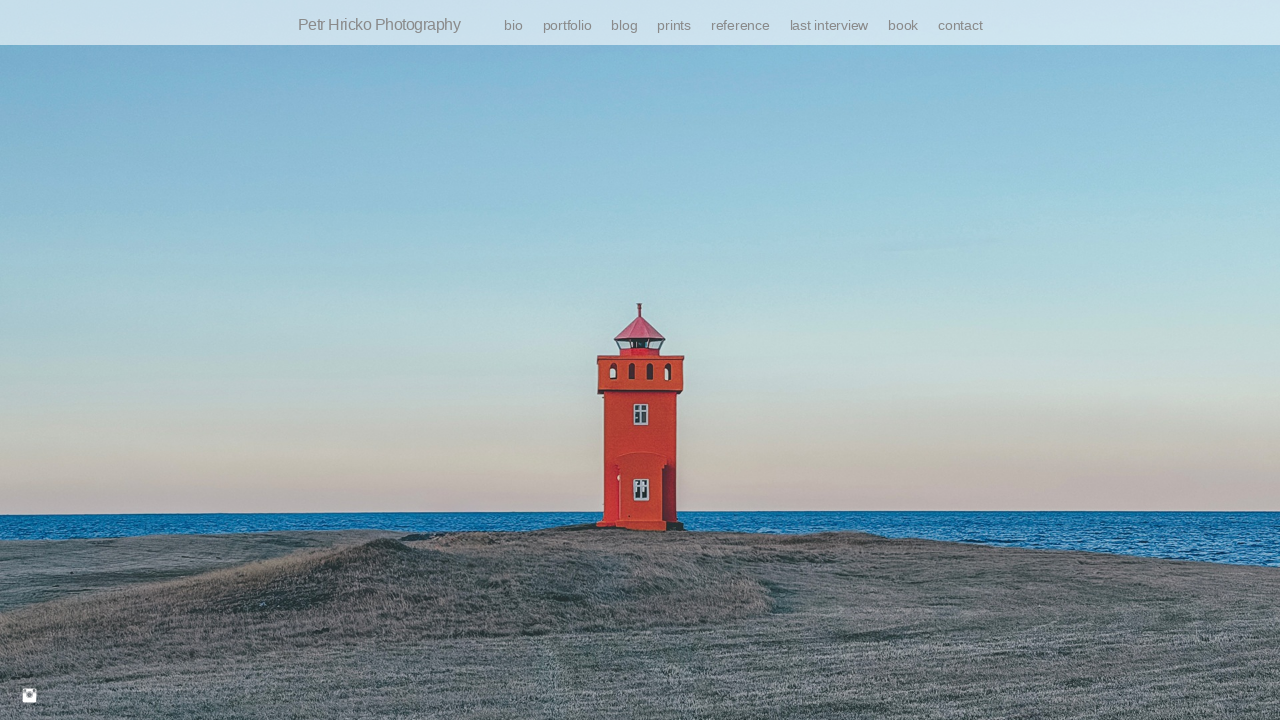

--- FILE ---
content_type: text/html; charset=UTF-8
request_url: https://www.petrhricko.cz/urbex-25.4.2015/
body_size: 7728
content:
<!doctype html>
<html lang="en" site-body ng-controller="baseController" prefix="og: http://ogp.me/ns#">
<head>
        <title>Urbex 25.4.2015</title>
    <base href="/">
    <meta charset="UTF-8">
    <meta http-equiv="X-UA-Compatible" content="IE=edge,chrome=1">
    <meta name="viewport" content="width=device-width, initial-scale=1">

    <link rel="manifest" href="/manifest.webmanifest">

	
    <meta name="keywords" content="petrhricko.cz, Urbex 25.4.2015, Fotograf Teplice, Fotograf Praha, Photographer, Photographer in  Prague, Photographer in Teplice, Weddding Photographer, Teplice, Photographer Teplice, Weddings Photographer, Event Photographer, Portrait Photographer, Iceland Photographer, Portraits, Surreal Photography,">
    <meta name="generator" content="petrhricko.cz">
    <meta name="author" content="petrhricko.cz">

    <meta itemprop="name" content="Urbex 25.4.2015">
    <meta itemprop="url" content="https://www.petrhricko.cz/urbex-25.4.2015/">

    <link rel="alternate" type="application/rss+xml" title="RSS Urbex 25.4.2015" href="/extra/rss" />
    <!-- Open Graph data -->
    <meta property="og:title" name="title" content="Urbex 25.4.2015">

	
    <meta property="og:site_name" content="Petr Hricko Photography">
    <meta property="og:url" content="https://www.petrhricko.cz/urbex-25.4.2015/">
    <meta property="og:type" content="website">

            <!--    This part will not change dynamically: except for Gallery image-->

    <meta property="og:image" content="https://dvqlxo2m2q99q.cloudfront.net/000_clients/142678/page/14267815114TbPU.jpg">
    <meta property="og:image:height" content="1280">
    <meta property="og:image:width" content="1920">

    
    <meta property="fb:app_id" content="291101395346738">

    <!-- Twitter Card data -->
    <meta name="twitter:url" content="https://www.petrhricko.cz/urbex-25.4.2015/">
    <meta name="twitter:title" content="Urbex 25.4.2015">

	
	<meta name="twitter:site" content="Petr Hricko Photography">
    <meta name="twitter:creator" content="petrhricko.cz">

    <link rel="dns-prefetch" href="https://cdn.portfolioboxdns.com">

    	
    <link rel="icon" href="https://dvqlxo2m2q99q.cloudfront.net/000_clients/142678/file/1426781439nt4t.png" type="image/png" />
    <link rel="shortcut icon" href="https://dvqlxo2m2q99q.cloudfront.net/000_clients/142678/file/1426781439nt4t.png" type="image/png" />

	<!-- sourcecss -->
<link rel="stylesheet" href="https://cdn.portfolioboxdns.com/pb3/application/_output/pb.out.front.ver.1764936980995.css" />
<!-- /sourcecss -->

    
			<script async src="https://www.googletagmanager.com/gtag/js?id=G-LLP8B8ZE6H"></script>
			<script>
			  window.dataLayer = window.dataLayer || [];
			  function gtag(){dataLayer.push(arguments);}
			  gtag('js', new Date());
			  
			  gtag('config', 'G-LLP8B8ZE6H');
			</script>
            

</head>
<body id="pb3-body" pb-style="siteBody.getStyles()" style="visibility: hidden;" ng-cloak class="{{siteBody.getClasses()}}" data-rightclick="{{site.EnableRightClick}}" data-imgshadow="{{site.ThumbDecorationHasShadow}}" data-imgradius="{{site.ThumbDecorationBorderRadius}}"  data-imgborder="{{site.ThumbDecorationBorderWidth}}">

<img ng-if="site.LogoDoUseFile == 1" ng-src="{{site.LogoFilePath}}" alt="" style="display:none;">

<pb-scrol-to-top></pb-scrol-to-top>

<div class="containerNgView" ng-view autoscroll="true" page-font-helper></div>

<div class="base" ng-cloak>
    <div ng-if="base.popup.show" class="popup">
        <div class="bg" ng-click="base.popup.close()"></div>
        <div class="content basePopup">
            <div ng-include="base.popup.view"></div>
        </div>
    </div>
</div>

<logout-front></logout-front>

<script src="https://cdn.portfolioboxdns.com/pb3/application/_output/3rd.out.front.ver.js"></script>

<!-- sourcejs -->
<script src="https://cdn.portfolioboxdns.com/pb3/application/_output/pb.out.front.ver.1764936980995.js"></script>
<!-- /sourcejs -->

    <script>
        $(function(){
            $(document).on("contextmenu",function(e){
                return false;
            });
            $("body").on('mousedown',"img",function(){
                return false;
            });
            document.body.style.webkitTouchCallout='none';

	        $(document).on("dragstart", function() {
		        return false;
	        });
        });
    </script>
	<style>
		img {
			user-drag: none;
			user-select: none;
			-moz-user-select: none;
			-webkit-user-drag: none;
			-webkit-user-select: none;
			-ms-user-select: none;
		}
		[data-role="mobile-body"] .type-galleries main .gallery img{
			pointer-events: none;
		}
	</style>

<script>
    var isLoadedFromServer = true;
    var seeLiveMobApp = "";

    if(seeLiveMobApp == true || seeLiveMobApp == 1){
        if(pb.utils.isMobile() == true){
            pbAng.isMobileFront = seeLiveMobApp;
        }
    }
    var serverData = {
        siteJson : {"Guid":"16160TQiEt0KWVhd","Id":142678,"Url":"petrhricko.cz","IsUnpublished":0,"SecondaryUrl":"petrhricko.portfoliobox.net","AccountType":1,"LanguageId":0,"IsSiteLocked":0,"MetaValidationTag":null,"CustomCss":"","CustomHeaderBottom":null,"CustomBodyBottom":"","MobileLogoText":"Petr Hricko Photography","MobileMenuBoxColor":"#ffffff","MobileLogoDoUseFile":0,"MobileLogoFileName":null,"MobileLogoFileHeight":null,"MobileLogoFileWidth":null,"MobileLogoFileNameS3Id":0,"MobileLogoFilePath":null,"MobileLogoFontFamily":"'Helvetica Neue',Helvetica,Arial,sans-serif","MobileLogoFontSize":"17px","MobileLogoFontVariant":null,"MobileLogoFontColor":"#8a8a8a","MobileMenuFontFamily":"'Helvetica Neue',Helvetica,Arial,sans-serif","MobileMenuFontSize":"14px","MobileMenuFontVariant":"","MobileMenuFontColor":"#8a8a8a","MobileMenuIconColor":"#8a8a8a","SiteTitle":"Petr Hricko Photography","SeoKeywords":"Fotograf Teplice, Fotograf Praha, Photographer, Photographer in  Prague, Photographer in Teplice, Weddding Photographer, Teplice, Photographer Teplice, Weddings Photographer, Event Photographer, Portrait Photographer, Iceland Photographer, Portraits, Surreal Photography,","SeoDescription":"\n","ShowSocialMediaLinks":1,"SocialButtonStyle":1,"SocialButtonColor":"#ffffff","SocialShowShareButtons":0,"SocialFacebookShareUrl":null,"SocialFacebookUrl":null,"SocialTwitterUrl":null,"SocialFlickrUrl":null,"SocialLinkedInUrl":null,"SocialGooglePlusUrl":null,"SocialPinterestUrl":null,"SocialInstagramUrl":"https:\/\/www.instagram.com\/hricca\/","SocialBlogUrl":null,"SocialFollowButton":0,"SocialFacebookPicFileName":null,"SocialHideLikeButton":1,"SocialFacebookPicFileNameS3Id":0,"SocialFacebookPicFilePath":null,"BgImagePosition":1,"BgUseImage":null,"BgColor":"#ffffff","BgFileName":null,"BgFileWidth":null,"BgFileHeight":null,"BgFileNameS3Id":0,"BgFilePath":null,"BgBoxColor":"#ffffff","LogoDoUseFile":0,"LogoText":"Petr Hricko Photography","LogoFileName":null,"LogoFileHeight":null,"LogoFileWidth":null,"LogoFileNameS3Id":0,"LogoFilePath":null,"LogoDisplayHeight":null,"LogoFontFamily":"'Helvetica Neue',Helvetica,Arial,sans-serif","LogoFontVariant":null,"LogoFontSize":"16px","LogoFontColor":"#8a8a8a","LogoFontSpacing":"-1px","LogoFontUpperCase":0,"ActiveMenuFontIsUnderline":0,"ActiveMenuFontIsItalic":0,"ActiveMenuFontIsBold":0,"ActiveMenuFontColor":"#8a8a8a","HoverMenuFontIsUnderline":0,"HoverMenuFontIsItalic":0,"HoverMenuFontIsBold":0,"HoverMenuBackgroundColor":null,"ActiveMenuBackgroundColor":null,"MenuFontFamily":"'Helvetica Neue',Helvetica,Arial,sans-serif","MenuFontVariant":"","MenuFontSize":"14px","MenuFontColor":"#8a8a8a","MenuFontColorHover":"#000000","MenuBoxColor":"#ffffff","MenuBoxBorder":0,"MenuFontSpacing":"-1px","MenuFontUpperCase":0,"H1FontFamily":"'Helvetica Neue',Helvetica,Arial,sans-serif","H1FontVariant":null,"H1FontColor":"#000000","H1FontSize":"22px","H1Spacing":"-2px","H1UpperCase":0,"H2FontFamily":"'Quicksand', sans-serif","H2FontVariant":"regular","H2FontColor":"#000000","H2FontSize":"18px","H2Spacing":"0px","H2UpperCase":1,"H3FontFamily":"'Quicksand', sans-serif","H3FontVariant":"regular","H3FontColor":"#000000","H3FontSize":"17px","H3Spacing":"0px","H3UpperCase":0,"PFontFamily":"'Helvetica Neue',Helvetica,Arial,sans-serif","PFontVariant":null,"PFontColor":"#ffffff","PFontSize":"12px","PLineHeight":"21px","PLinkColor":"#fffaff","PLinkColorHover":"#8a8a8a","PSpacing":"0px","PUpperCase":0,"ListFontFamily":"'Helvetica Neue',Helvetica,Arial,sans-serif","ListFontVariant":null,"ListFontColor":"#8a8a8a","ListFontSize":"11px","ListSpacing":"0px","ListUpperCase":0,"ButtonColor":"#000000","ButtonHoverColor":"#555555","ButtonTextColor":"#ffffff","SiteWidth":0,"ImageQuality":null,"DznLayoutGuid":11,"DsnLayoutViewFile":"top04","DsnLayoutTitle":"top04","DsnLayoutType":"wide","DsnMobileLayoutGuid":1,"DsnMobileLayoutViewFile":"mobilemenu01","DsnMobileLayoutTitle":"mobilemenu01","FaviconFileNameS3Id":0,"FaviconFileName":"1426781439nt4t.png","FaviconFilePath":"https:\/\/dvqlxo2m2q99q.cloudfront.net\/000_clients\/142678\/file\/1426781439nt4t.png","ThumbDecorationBorderRadius":null,"ThumbDecorationBorderWidth":null,"ThumbDecorationBorderColor":"#474747","ThumbDecorationHasShadow":0,"MobileLogoDisplayHeight":"0px","IsFooterActive":1,"FooterContent":"","MenuIsInfoBoxActive":0,"MenuInfoBoxText":"","MenuImageFileName":null,"MenuImageFileNameS3Id":null,"MenuImageFilePath":null,"FontCss":"<link id='sitefonts' href='https:\/\/fonts.googleapis.com\/css?subset=latin,latin-ext,greek,cyrillic&family=Quicksand:regular' rel='stylesheet' type='text\/css'>","ShopSettings":{"Guid":"142678yRzkCGnZ","SiteId":142678,"ShopName":"Petr Hricko Photography","Email":"info@petrhricko.cz","ResponseSubject":"D\u011bkuji za objedn\u00e1vku","ResponseEmail":null,"ReceiptNote":null,"PaymentMethod":"stripe","InvoiceDueDays":14,"HasStripeUserData":null,"Address":"Baarova 1382\/4","Zip":41501,"City":"Teplice","CountryCode":"CZ","OrgNr":null,"PayPalEmail":null,"Currency":"CZK","ShippingInfo":null,"ReturnPolicy":null,"TermsConditions":null,"ShippingRegions":[{"Guid":"142678dWt2e5hM","SiteId":142678,"CountryCode":"CZ","ShippingCost":80,"created_at":"2023-02-18 19:31:15","updated_at":"2023-02-18 19:31:15"}],"TaxRegions":[]},"UserTranslatedText":{"Guid":"142678sKyRue0Y","SiteId":142678,"Message":"Message","YourName":"Your Name","EnterTheLetters":"Enter The Letters","Send":"odeslat","ThankYou":"D\u011bkujeme","Refresh":"Refresh","Follow":"Follow","Comment":"Comment","Share":"Share","CommentOnPage":"Comment On Page","ShareTheSite":"Share The Site","ShareThePage":"Share The Page","AddToCart":"Add to cart","ItemWasAddedToTheCart":"The item was added to the cart","Item":"Item","YourCart":"Your cart","YourInfo":"Your info","Quantity":"Quantity","Product":"Product","ItemInCart":"Item In Cart","BillingAddress":"Billing Address","ShippingAddress":"Shipping Address","OrderSummary":"Order Summary","ProceedToPay":"Proceed To Payment","Payment":"Payment","CardPayTitle":"Credit card information","PaypalPayTitle":"This shop uses paypal to process your payment","InvoicePayTitle":"This shop uses invoice to collect your payment","ProceedToPaypal":"Proceed to paypal to pay","ConfirmInvoice":"Confirm and receive invoice","NameOnCard":"Name on card","APrice":"A Price","Options":"Options","SelectYourCountry":"Select your country","Remove":"Remove","NetPrice":"Net price","Vat":"Vat","ShippingCost":"Shipping cost","TotalPrice":"Total price","Name":"Name","Address":"Address","Zip":"Zip","City":"City","State":"State\/Province","Country":"Country","Email":"Email","Phone":"Phone","ShippingInfo":"Shipping info","Checkout":"Checkout","Organization":"Organization","DescriptionOrder":"Description","InvoiceDate":"Invoice Date","ReceiptDate":"Receipt Date","AmountDue":"Amount Due","AmountPaid":"Amount Paid","ConfirmAndCheckout":"Confirm and checkout","Back":"Back","Pay":"Pay","ClickToPay":"Click to pay","AnErrorHasOccurred":"An error has occurred","PleaseContactUs":"Please contact us","Receipt":"Receipt","Print":"Print","Date":"Date","OrderNr":"Order nr","PayedWith":"Payed with","Seller":"Seller","HereIsYourReceipt":"Here is your receipt","AcceptTheTerms":"I accept the terms &amp; refund policy","Unsubscribe":"Unsubscribe","ViewThisOnline":"View This Online","Price":"Price","SubTotal":"Subtotal","Tax":"Tax","OrderCompleteMessage":"Please download your receipt.","DownloadReceipt":"Download Receipt","ReturnTo":"Return to site","ItemPurchasedFrom":"items was purchased from","SameAs":"Same As","SoldOut":"SOLD OUT","ThisPageIsLocked":"This page is locked","Invoice":"Invoice","BillTo":"Bill to:","Ref":"Reference no.","DueDate":"Due date","Notes":"Notes:","CookieMessage":"We are using cookies to give you the best experience on our site. By continuing to use this website you are agreeing to the use of cookies.","CompleteOrder":"Thank you for your order!","Prev":"Previous","Next":"Next","Tags":"Tags","Description":"Description","Educations":"Education","Experiences":"Experience","Awards":"Awards","Exhibitions":"Exhibitions","Skills":"Skills","Interests":"Interests","Languages":"Languages","Contacts":"Contacts","Present":"Present","created_at":"2014-02-02 18:58:39","updated_at":"2018-11-16 11:16:15"},"GoogleAnalyticsSnippet":"\n\n  window.dataLayer = window.dataLayer || [];\n  function gtag(){dataLayer.push(arguments);}\n  gtag('js', new Date());\n\n  gtag('config', 'G-LLP8B8ZE6H');\n","GoogleAnalyticsObjects":"{\"objType\":\"gtag\",\"account\":\"gtag('config', 'G-LLP8B8ZE6H');\",\"code\":\"G-LLP8B8ZE6H\"}","EnableRightClick":null,"EnableCookie":0,"EnableRSS":0,"SiteBGThumb":null,"ClubType":null,"ClubMemberAtSiteId":null,"ProfileImageFileName":null,"ProfileImageS3Id":null,"CoverImageFileName":null,"CoverImageS3Id":null,"ProfileImageFilePath":null,"CoverImageFilePath":null,"StandardBgImage":null,"NrOfProLikes":1,"NrOfFreeLikes":0,"NrOfLikes":1,"ClientCountryCode":"CZ","HasRequestedSSLCert":3,"CertNextUpdateDate":1731227224,"IsFlickrWizardComplete":null,"FlickrNsId":null,"SignUpAccountType":null,"created_at":1391363918000},
        pageJson : {"Guid":"14267815114IirR","PageTitle":"Urbex 25.4.2015","Uri":"urbex-25.4.2015","IsStartPage":0,"IsFavorite":0,"IsUnPublished":0,"IsPasswordProtected":0,"SeoDescription":"","BlockContent":"","DescriptionPosition":1,"ListImageMargin":"10px","ListImageSize":2,"BgImage":null,"BgImageHeight":0,"BgImageWidth":0,"BgImagePosition":0,"BgImageS3LocationId":0,"PageBGThumb":null,"AddedToClubId":null,"DznTemplateGuid":59,"DsnTemplateType":"galleries","DsnTemplateSubGroup":"thumbs","DsnTemplatePartDirective":"part-gallery-thumb","DsnTemplateViewFile":"evenrows","DsnTemplateProperties":[{"type":"main-text-prop","position":"contentPanel"},{"type":"main-text-position-prop","position":"displaySettings","settings":{"enablePreStyle":0}},{"type":"gallery-prop","position":"contentPanel"},{"type":"image-size-prop","position":"displaySettings"},{"type":"image-margin-prop","position":"displaySettings"},{"type":"show-list-text-prop","position":"displaySettings"}],"DsnTemplateHasPicview":1,"DsnTemplateIsCustom":null,"DsnTemplateCustomTitle":null,"DsnTemplateCustomHtml":"","DsnTemplateCustomCss":"","DsnTemplateCustomJs":"","DznPicviewGuid":10,"DsnPicviewSettings":{"ShowTextPosition":1,"ShowEffect":1,"ShowTiming":1,"ShowPauseTiming":1},"DsnPicviewViewFile":"lightbox","DsnPicViewIsLinkable":0,"Picview":{"Fx":"fade","Timing":10000,"PauseTiming":1,"TextPosition":0,"BgSize":null},"DoShowGalleryItemListText":0,"FirstGalleryItemGuid":"14267815114TbPU","GalleryItems":[{"Guid":"14267815114TbPU","SiteId":142678,"PageGuid":"14267815114IirR","FileName":"14267815114TbPU.jpg","S3LocationId":0,"VideoThumbUrl":null,"VideoUrl":null,"VideoItemGuid":null,"Height":1280,"Width":1920,"Idx":0,"ListText":"","TextContent":""},{"Guid":"14267815114HEtf","SiteId":142678,"PageGuid":"14267815114IirR","FileName":"14267815114HEtf.jpg","S3LocationId":0,"VideoThumbUrl":null,"VideoUrl":null,"VideoItemGuid":null,"Height":1920,"Width":1280,"Idx":1,"ListText":"","TextContent":""},{"Guid":"14267815114xp0S","SiteId":142678,"PageGuid":"14267815114IirR","FileName":"14267815114xp0S.jpg","S3LocationId":0,"VideoThumbUrl":null,"VideoUrl":null,"VideoItemGuid":null,"Height":1280,"Width":1920,"Idx":2,"ListText":"","TextContent":""},{"Guid":"14267815114INw7","SiteId":142678,"PageGuid":"14267815114IirR","FileName":"14267815114INw7.jpg","S3LocationId":0,"VideoThumbUrl":null,"VideoUrl":null,"VideoItemGuid":null,"Height":1280,"Width":1920,"Idx":3,"ListText":"","TextContent":""},{"Guid":"14267815114dhp6","SiteId":142678,"PageGuid":"14267815114IirR","FileName":"14267815114dhp6.jpg","S3LocationId":0,"VideoThumbUrl":null,"VideoUrl":null,"VideoItemGuid":null,"Height":1280,"Width":1920,"Idx":4,"ListText":"","TextContent":""},{"Guid":"14267815114lzWr","SiteId":142678,"PageGuid":"14267815114IirR","FileName":"14267815114lzWr.jpg","S3LocationId":0,"VideoThumbUrl":null,"VideoUrl":null,"VideoItemGuid":null,"Height":1280,"Width":1920,"Idx":5,"ListText":"","TextContent":""},{"Guid":"14267815114AKPr","SiteId":142678,"PageGuid":"14267815114IirR","FileName":"14267815114AKPr.jpg","S3LocationId":0,"VideoThumbUrl":null,"VideoUrl":null,"VideoItemGuid":null,"Height":1280,"Width":1920,"Idx":6,"ListText":"","TextContent":""},{"Guid":"14267815114Ph6L","SiteId":142678,"PageGuid":"14267815114IirR","FileName":"14267815114Ph6L.jpg","S3LocationId":0,"VideoThumbUrl":null,"VideoUrl":null,"VideoItemGuid":null,"Height":1280,"Width":1920,"Idx":7,"ListText":"","TextContent":""},{"Guid":"142678151142xwn","SiteId":142678,"PageGuid":"14267815114IirR","FileName":"142678151142xwn.jpg","S3LocationId":0,"VideoThumbUrl":null,"VideoUrl":null,"VideoItemGuid":null,"Height":1280,"Width":1920,"Idx":8,"ListText":"","TextContent":""},{"Guid":"14267815114YeNJ","SiteId":142678,"PageGuid":"14267815114IirR","FileName":"14267815114YeNJ.jpg","S3LocationId":0,"VideoThumbUrl":null,"VideoUrl":null,"VideoItemGuid":null,"Height":1280,"Width":1920,"Idx":9,"ListText":"","TextContent":""},{"Guid":"14267815114WGQ2","SiteId":142678,"PageGuid":"14267815114IirR","FileName":"14267815114WGQ2.jpg","S3LocationId":0,"VideoThumbUrl":null,"VideoUrl":null,"VideoItemGuid":null,"Height":1280,"Width":1920,"Idx":10,"ListText":"","TextContent":""},{"Guid":"14267815114TR0j","SiteId":142678,"PageGuid":"14267815114IirR","FileName":"14267815114TR0j.jpg","S3LocationId":0,"VideoThumbUrl":null,"VideoUrl":null,"VideoItemGuid":null,"Height":1280,"Width":1920,"Idx":11,"ListText":"","TextContent":""},{"Guid":"14267815114gO50","SiteId":142678,"PageGuid":"14267815114IirR","FileName":"14267815114gO50.jpg","S3LocationId":0,"VideoThumbUrl":null,"VideoUrl":null,"VideoItemGuid":null,"Height":1280,"Width":1920,"Idx":12,"ListText":"","TextContent":""},{"Guid":"14267815114KFjP","SiteId":142678,"PageGuid":"14267815114IirR","FileName":"14267815114KFjP.jpg","S3LocationId":0,"VideoThumbUrl":null,"VideoUrl":null,"VideoItemGuid":null,"Height":1280,"Width":1920,"Idx":13,"ListText":"","TextContent":""},{"Guid":"1426781511447yr","SiteId":142678,"PageGuid":"14267815114IirR","FileName":"1426781511447yr.jpg","S3LocationId":0,"VideoThumbUrl":null,"VideoUrl":null,"VideoItemGuid":null,"Height":1280,"Width":1920,"Idx":14,"ListText":"","TextContent":""},{"Guid":"14267815115imC7","SiteId":142678,"PageGuid":"14267815114IirR","FileName":"14267815115imC7.jpg","S3LocationId":0,"VideoThumbUrl":null,"VideoUrl":null,"VideoItemGuid":null,"Height":1280,"Width":1920,"Idx":15,"ListText":"","TextContent":""}],"Slideshow":{"Fx":null,"Timing":10000,"PauseTiming":0,"TextPosition":0,"BgSize":null},"AddedToExpo":0,"FontCss":"","CreatedAt":"2015-04-25 19:34:22"},
        menuJson : [{"Guid":"142678SeRdkPqA","SiteId":142678,"PageGuid":"14267814336Icp","Title":"bio","Url":"\/bio","Target":"_self","ListOrder":0,"ParentGuid":null,"created_at":"2018-11-10 16:52:38","updated_at":"2018-11-14 19:31:52","Children":[]},{"Guid":"142678SiLuTjWx","SiteId":142678,"PageGuid":"14267814339bcf","Title":"portfolio","Url":"\/portfolio","Target":"_self","ListOrder":1,"ParentGuid":null,"created_at":"2018-11-10 16:53:08","updated_at":"2018-11-10 16:53:08","Children":[]},{"Guid":"142678QekTqw3V","SiteId":142678,"PageGuid":"14267814278kKrs","Title":"blog","Url":"\/blog","Target":"_self","ListOrder":2,"ParentGuid":null,"created_at":"2018-11-10 16:53:38","updated_at":"2018-11-10 16:53:38","Children":[]},{"Guid":"142678omJztegC","SiteId":142678,"PageGuid":"142678eJyocEdv","Title":"prints","Url":"\/prints","Target":"_self","ListOrder":4,"ParentGuid":null,"created_at":"2023-02-28 20:58:15","updated_at":"2025-10-20 20:40:31","Children":[]},{"Guid":"142678TiW0uB4V","SiteId":142678,"PageGuid":"1426781433GBym","Title":"reference","Url":"\/reference","Target":"_self","ListOrder":5,"ParentGuid":null,"created_at":"2018-11-10 16:54:08","updated_at":"2025-10-20 20:40:31","Children":[]},{"Guid":"142678nvDoLDD1","SiteId":142678,"PageGuid":"1426786Bc5Juw7","Title":"last interview","Url":"\/inter","Target":"_self","ListOrder":6,"ParentGuid":null,"created_at":"2024-07-28 21:34:03","updated_at":"2025-10-20 20:40:31","Children":[]},{"Guid":"142678KrK4CW7x","SiteId":142678,"PageGuid":"142678tQhwevvo","Title":"book","Url":"\/book","Target":"_self","ListOrder":7,"ParentGuid":null,"created_at":"2018-11-19 15:31:25","updated_at":"2025-10-20 20:40:31","Children":[]},{"Guid":"1426789mhg9PDb","SiteId":142678,"PageGuid":"1426781433a1fl","Title":"contact","Url":"\/contact","Target":"_self","ListOrder":8,"ParentGuid":null,"created_at":"2018-11-10 16:54:38","updated_at":"2025-10-20 20:40:31","Children":[]}],
        timestamp: 1768976379,
        resourceVer: 379,
        frontDictionaryJson: {"common":{"text404":"The page you are looking for does not exist!","noStartPage":"You don't have a start page","noStartPageText1":"Use any page as your start page or create a new page.","noStartPageText2":"How do I use an an existing page as my start page?","noStartPageText3":"- Click on PAGES (In the admin panel to the right)","noStartPageText4":"- Click on the page you want to have as your start page.","noStartPageText5":"- Toggle the Start page switch.","noStartPage2":"This website doesn't have any start page","loginAt":"Login at","toManage":"to manage the website.","toAddContent":"to add content.","noContent1":"Create your first page","noContent11":"Create your first page","noContent111":"Click on New Page","noContent2":"Click on <span>new page<\/span> to add your content to galleries, blogs, e-commerce and much more","noContent":"This website doesn't have any content","onlinePortfolioWebsite":"Online portfolio website","addToCartMessage":"The item has been added to your cart","iaccepthe":"I accept the","termsandconditions":"terms & conditions","andthe":"and the","returnpolicy":"return policy","admin":"Admin","back":"Back","edit":"Edit","appreciate":"Appreciate","portfolioboxLikes":"Portfoliobox Likes","like":"Like","youCanOnlyLikeOnce":"You can only like once","search":"Search","blog":"Blog","allow":"Allow","allowNecessary":"Allow Necessary","leaveWebsite":"Leave Website"},"monthName":{"january":"January","february":"February","march":"March","april":"April","may":"May","june":"June","july":"July","august":"August","september":"September","october":"October","november":"November","december":"December"}}    };

    var allowinfscroll = "false";
    allowinfscroll = (allowinfscroll == undefined) ? true : (allowinfscroll == 'true') ? true : false;

    var isAdmin = false;
    var addScroll = false;
    var expTimer = false;

    $('body').css({
        visibility: 'visible'
    });

    pb.initializer.start(serverData,isAdmin,function(){
        pbAng.App.start();
    });

    //add for custom JS
    var tempObj = {};
</script>

<script>
    window.pb_analytic = {
        ver: 3,
        s_id: (pb && pb.data && pb.data.site) ? pb.data.site.Id : 0,
        h_s_id: "c74aa26948df247a4e7ef1a27639a3fb",
    }
</script>
<script defer src="https://cdn.portfolioboxdns.com/0000_static/app/analytics.min.js"></script>


<!--<script type="text/javascript" src="https://maps.google.com/maps/api/js?sensor=true"></script>-->


                    <script type="application/ld+json">
                    {
                        "@context": "https://schema.org/",
                        "@type": "WebSite",
                        "url": "https://www.petrhricko.cz/urbex-25.4.2015",
                        "name": "Petr Hricko Photography",
                        "author": {
                            "@type": "Person",
                            "name": "Petr Hricko"
                        },
                        "description": "
",
                        "publisher": "Petr Hricko Photography"
                    }
                    </script>
                
                        <script type="application/ld+json">
                        {
                            "@context": "https://schema.org/",
                            "@type": "CreativeWork",
                            "url": "https://www.petrhricko.cz/urbex-25.4.2015",
                        "image":[
                                {
                                    "@type": "ImageObject",
                                    "image": "https://dvqlxo2m2q99q.cloudfront.net/000_clients/142678/page/14267815114TbPU.jpg",
                                    "contentUrl": "https://dvqlxo2m2q99q.cloudfront.net/000_clients/142678/page/14267815114TbPU.jpg",
                                    "description": "No Description",
                                    "name": "Urbex 25.4.2015",
                                    "height": "1280",
                                    "width": "1920"
                                }
                                ,
                                {
                                    "@type": "ImageObject",
                                    "image": "https://dvqlxo2m2q99q.cloudfront.net/000_clients/142678/page/14267815114HEtf.jpg",
                                    "contentUrl": "https://dvqlxo2m2q99q.cloudfront.net/000_clients/142678/page/14267815114HEtf.jpg",
                                    "description": "No Description",
                                    "name": "Urbex 25.4.2015",
                                    "height": "1920",
                                    "width": "1280"
                                }
                                ,
                                {
                                    "@type": "ImageObject",
                                    "image": "https://dvqlxo2m2q99q.cloudfront.net/000_clients/142678/page/14267815114xp0S.jpg",
                                    "contentUrl": "https://dvqlxo2m2q99q.cloudfront.net/000_clients/142678/page/14267815114xp0S.jpg",
                                    "description": "No Description",
                                    "name": "Urbex 25.4.2015",
                                    "height": "1280",
                                    "width": "1920"
                                }
                                ,
                                {
                                    "@type": "ImageObject",
                                    "image": "https://dvqlxo2m2q99q.cloudfront.net/000_clients/142678/page/14267815114INw7.jpg",
                                    "contentUrl": "https://dvqlxo2m2q99q.cloudfront.net/000_clients/142678/page/14267815114INw7.jpg",
                                    "description": "No Description",
                                    "name": "Urbex 25.4.2015",
                                    "height": "1280",
                                    "width": "1920"
                                }
                                ,
                                {
                                    "@type": "ImageObject",
                                    "image": "https://dvqlxo2m2q99q.cloudfront.net/000_clients/142678/page/14267815114dhp6.jpg",
                                    "contentUrl": "https://dvqlxo2m2q99q.cloudfront.net/000_clients/142678/page/14267815114dhp6.jpg",
                                    "description": "No Description",
                                    "name": "Urbex 25.4.2015",
                                    "height": "1280",
                                    "width": "1920"
                                }
                                ,
                                {
                                    "@type": "ImageObject",
                                    "image": "https://dvqlxo2m2q99q.cloudfront.net/000_clients/142678/page/14267815114lzWr.jpg",
                                    "contentUrl": "https://dvqlxo2m2q99q.cloudfront.net/000_clients/142678/page/14267815114lzWr.jpg",
                                    "description": "No Description",
                                    "name": "Urbex 25.4.2015",
                                    "height": "1280",
                                    "width": "1920"
                                }
                                ,
                                {
                                    "@type": "ImageObject",
                                    "image": "https://dvqlxo2m2q99q.cloudfront.net/000_clients/142678/page/14267815114AKPr.jpg",
                                    "contentUrl": "https://dvqlxo2m2q99q.cloudfront.net/000_clients/142678/page/14267815114AKPr.jpg",
                                    "description": "No Description",
                                    "name": "Urbex 25.4.2015",
                                    "height": "1280",
                                    "width": "1920"
                                }
                                ,
                                {
                                    "@type": "ImageObject",
                                    "image": "https://dvqlxo2m2q99q.cloudfront.net/000_clients/142678/page/14267815114Ph6L.jpg",
                                    "contentUrl": "https://dvqlxo2m2q99q.cloudfront.net/000_clients/142678/page/14267815114Ph6L.jpg",
                                    "description": "No Description",
                                    "name": "Urbex 25.4.2015",
                                    "height": "1280",
                                    "width": "1920"
                                }
                                ,
                                {
                                    "@type": "ImageObject",
                                    "image": "https://dvqlxo2m2q99q.cloudfront.net/000_clients/142678/page/142678151142xwn.jpg",
                                    "contentUrl": "https://dvqlxo2m2q99q.cloudfront.net/000_clients/142678/page/142678151142xwn.jpg",
                                    "description": "No Description",
                                    "name": "Urbex 25.4.2015",
                                    "height": "1280",
                                    "width": "1920"
                                }
                                ,
                                {
                                    "@type": "ImageObject",
                                    "image": "https://dvqlxo2m2q99q.cloudfront.net/000_clients/142678/page/14267815114YeNJ.jpg",
                                    "contentUrl": "https://dvqlxo2m2q99q.cloudfront.net/000_clients/142678/page/14267815114YeNJ.jpg",
                                    "description": "No Description",
                                    "name": "Urbex 25.4.2015",
                                    "height": "1280",
                                    "width": "1920"
                                }
                                ,
                                {
                                    "@type": "ImageObject",
                                    "image": "https://dvqlxo2m2q99q.cloudfront.net/000_clients/142678/page/14267815114WGQ2.jpg",
                                    "contentUrl": "https://dvqlxo2m2q99q.cloudfront.net/000_clients/142678/page/14267815114WGQ2.jpg",
                                    "description": "No Description",
                                    "name": "Urbex 25.4.2015",
                                    "height": "1280",
                                    "width": "1920"
                                }
                                ,
                                {
                                    "@type": "ImageObject",
                                    "image": "https://dvqlxo2m2q99q.cloudfront.net/000_clients/142678/page/14267815114TR0j.jpg",
                                    "contentUrl": "https://dvqlxo2m2q99q.cloudfront.net/000_clients/142678/page/14267815114TR0j.jpg",
                                    "description": "No Description",
                                    "name": "Urbex 25.4.2015",
                                    "height": "1280",
                                    "width": "1920"
                                }
                                ,
                                {
                                    "@type": "ImageObject",
                                    "image": "https://dvqlxo2m2q99q.cloudfront.net/000_clients/142678/page/14267815114gO50.jpg",
                                    "contentUrl": "https://dvqlxo2m2q99q.cloudfront.net/000_clients/142678/page/14267815114gO50.jpg",
                                    "description": "No Description",
                                    "name": "Urbex 25.4.2015",
                                    "height": "1280",
                                    "width": "1920"
                                }
                                ,
                                {
                                    "@type": "ImageObject",
                                    "image": "https://dvqlxo2m2q99q.cloudfront.net/000_clients/142678/page/14267815114KFjP.jpg",
                                    "contentUrl": "https://dvqlxo2m2q99q.cloudfront.net/000_clients/142678/page/14267815114KFjP.jpg",
                                    "description": "No Description",
                                    "name": "Urbex 25.4.2015",
                                    "height": "1280",
                                    "width": "1920"
                                }
                                ,
                                {
                                    "@type": "ImageObject",
                                    "image": "https://dvqlxo2m2q99q.cloudfront.net/000_clients/142678/page/1426781511447yr.jpg",
                                    "contentUrl": "https://dvqlxo2m2q99q.cloudfront.net/000_clients/142678/page/1426781511447yr.jpg",
                                    "description": "No Description",
                                    "name": "Urbex 25.4.2015",
                                    "height": "1280",
                                    "width": "1920"
                                }
                                ,
                                {
                                    "@type": "ImageObject",
                                    "image": "https://dvqlxo2m2q99q.cloudfront.net/000_clients/142678/page/14267815115imC7.jpg",
                                    "contentUrl": "https://dvqlxo2m2q99q.cloudfront.net/000_clients/142678/page/14267815115imC7.jpg",
                                    "description": "No Description",
                                    "name": "Urbex 25.4.2015",
                                    "height": "1280",
                                    "width": "1920"
                                }
                                ]
                    }
                    </script>
                    
<script src="https://www.google.com/recaptcha/api.js?render=explicit" defer></script>

</body>
<return-to-mobile-app></return-to-mobile-app>
<public-cookie></public-cookie>
</html>

--- FILE ---
content_type: text/html; charset=utf-8
request_url: https://www.petrhricko.cz/pb3/application/views/app/_front/views/menus/wide/top04.html
body_size: 233
content:
<nav class="menu" pb-style="menu.getBgImageOrColor()" align-logo-image-and-menu>
    <div class="menuContainer">
        <logo></logo>
        <ul class="first">
            <span menu-element hidden-hierarchy="true"></span>
            <cart-button></cart-button>
        </ul>
    </div>
</nav>